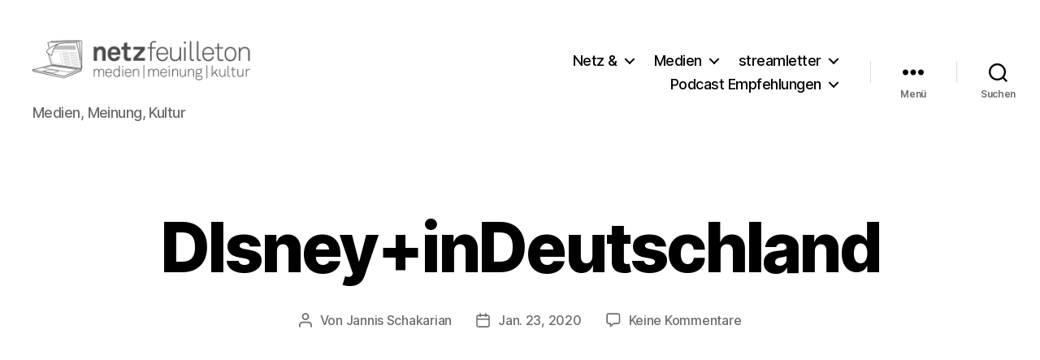

--- FILE ---
content_type: text/html; charset=utf-8
request_url: https://www.google.com/recaptcha/api2/aframe
body_size: 267
content:
<!DOCTYPE HTML><html><head><meta http-equiv="content-type" content="text/html; charset=UTF-8"></head><body><script nonce="YAam0zhNwb-n-EVRMv1QCg">/** Anti-fraud and anti-abuse applications only. See google.com/recaptcha */ try{var clients={'sodar':'https://pagead2.googlesyndication.com/pagead/sodar?'};window.addEventListener("message",function(a){try{if(a.source===window.parent){var b=JSON.parse(a.data);var c=clients[b['id']];if(c){var d=document.createElement('img');d.src=c+b['params']+'&rc='+(localStorage.getItem("rc::a")?sessionStorage.getItem("rc::b"):"");window.document.body.appendChild(d);sessionStorage.setItem("rc::e",parseInt(sessionStorage.getItem("rc::e")||0)+1);localStorage.setItem("rc::h",'1769066929455');}}}catch(b){}});window.parent.postMessage("_grecaptcha_ready", "*");}catch(b){}</script></body></html>